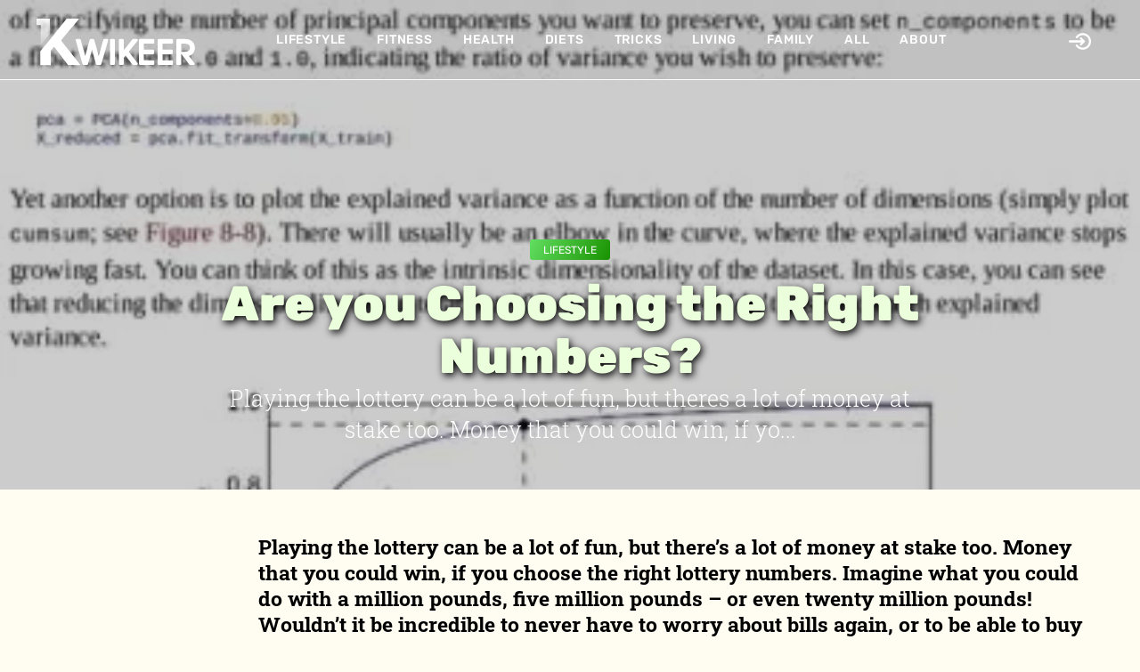

--- FILE ---
content_type: text/html; charset=UTF-8
request_url: https://kwikeer.com/choosing-the-right-numbers/
body_size: 6760
content:
<!DOCTYPE html>
<html>
<head>
    <meta http-equiv="Content-Type" content="text/html; charset=UTF-8">
    <meta http-equiv="X-UA-Compatible" content="IE=edge">
    <meta name="viewport" content="width=device-width, initial-scale=1, maximum-scale=1">
    <title>Are you Choosing the Right Numbers? </title>
    <meta name="description" content=" Playing the lottery can be a lot of fun, but theres a lot of money at stake too. Money that you could win, if yo..." />
    <meta name="keywords" content="mission, simple, provide, opportunity, read, resource, stories, health, well-being, victories, failures, change, lifestyle, rewarding, connect, other people, same boat, mission statement, health and wellness, communication" />
    <meta name="theme-color" content="#ffffff">    <meta property="og:image" content=""/>
        <link rel="icon" sizes="128x128" href="/logo/kwikeer_fav.svg">
    <meta name="a03c690e5020c6045d3b2fa39c5f57d1" content="2310bdbb2356bd60d10de87ea5dda5bf">
    <meta property="og:type" content="website">
    <link rel="stylesheet" href="https://cdn.duaweb.com/main/app.css" onerror="this.onerror=null;var fallback=document.createElement('link');fallback.rel='stylesheet';fallback.href='/main/app.css';document.head.appendChild(fallback);">
            <link rel="stylesheet" href="/style/kwikeer.css">
    <meta name="yandex-verification" content="62168a35d76e9390" />

    <link rel="stylesheet" href="/style/comments.css">
    <link rel='dns-prefetch' href='//fonts.googleapis.com' />
</head>

<body class="">
<div id="mobile-menu">
    <div class="logo">
        <a href="/">
                <img src="/logo/kwikeer.svg">

        </a>
    </div>
    <ul class="links">
            <li><a href="/category/lifestyle-2">Lifestyle</a></li>
    <li><a href="/category/fitness">Fitness</a></li>
    <li><a href="/category/health-2">Health</a></li>
    <li><a href="/category/diets">Diets</a></li>
    <li><a href="/category/uncategorized">Tricks</a></li>
    <li><a href="/category/green-living">Living</a></li>
    <li><a href="/category/family-safety">Family</a></li>
    <li><a href="/category">All</a></li>
    <li><a href="/about">About</a></li>

    </ul>
</div>
<div id="main-wrapper">

    <header id="site-header">
        <div class="container">
            <div class="flex-row">
                <div class="logo">
                    <a href="/">
                            <img src="/logo/kwikeer.svg">

                    </a>
                </div>
                <div class="menu">
                    <div class="mobile-menu-toggle js-mobile-menu-toggle">
                        <svg class="icon-menu" xmlns="http://www.w3.org/2000/svg" width="14" height="11" viewBox="0 0 14 11">
                            <path fill="#FFF" fill-rule="evenodd" d="M.168 1.055A.733.733 0 0 1 .042.851.662.662 0 0 1 0 .605C0 .52.014.44.042.365A.547.547 0 0 1 .364.043.67.67 0 0 1 .603 0h12.794a.67.67 0 0 1 .239.042.544.544 0 0 1 .322.324.678.678 0 0 1 .042.239.662.662 0 0 1-.042.246.733.733 0 0 1-.126.204.544.544 0 0 1-.196.127.67.67 0 0 1-.239.042H.603a.67.67 0 0 1-.239-.042.544.544 0 0 1-.196-.127zm13.664 4.009a.547.547 0 0 1 .126.197A.678.678 0 0 1 14 5.5a.678.678 0 0 1-.042.24.547.547 0 0 1-.322.323.67.67 0 0 1-.239.042H.603a.67.67 0 0 1-.239-.042.544.544 0 0 1-.322-.324A.678.678 0 0 1 0 5.5c0-.084.014-.164.042-.24a.547.547 0 0 1 .322-.323.67.67 0 0 1 .239-.042h12.794a.67.67 0 0 1 .239.042c.074.028.14.07.196.127zm0 4.881a.547.547 0 0 1 .126.197.678.678 0 0 1 .042.24.662.662 0 0 1-.042.245.733.733 0 0 1-.126.204.544.544 0 0 1-.196.127.67.67 0 0 1-.239.042H.603a.67.67 0 0 1-.239-.042.544.544 0 0 1-.196-.127.733.733 0 0 1-.126-.204.662.662 0 0 1-.042-.246c0-.084.014-.164.042-.24a.547.547 0 0 1 .322-.323.67.67 0 0 1 .239-.042h12.794a.67.67 0 0 1 .239.042c.074.029.14.07.196.127z"></path>
                        </svg>

                        <svg class="icon-close-menu" xmlns="http://www.w3.org/2000/svg" width="27" height="26" viewBox="0 0 27 26">
                            <g fill="none" fill-rule="evenodd" stroke="#FFF" stroke-linecap="round" stroke-width="3">
                                <path d="M2.442 2.442L24.12 24.12M24.558 2.442L2.88 24.12"></path>
                            </g>
                        </svg>

                    </div>
                    <ul>
                            <li><a href="/category/lifestyle-2">Lifestyle</a></li>
    <li><a href="/category/fitness">Fitness</a></li>
    <li><a href="/category/health-2">Health</a></li>
    <li><a href="/category/diets">Diets</a></li>
    <li><a href="/category/uncategorized">Tricks</a></li>
    <li><a href="/category/green-living">Living</a></li>
    <li><a href="/category/family-safety">Family</a></li>
    <li><a href="/category">All</a></li>
    <li><a href="/about">About</a></li>

                    </ul>
                </div>
                <div class="mobile-logo">
                    <a href="/">
                            <img src="/logo/kwikeer.svg">

                    </a>
                </div>
                <div class="right-actions">
                         <div class="share-btn js-open-share-link">
         <svg class="icon-open" fill="#000" height="30px" width="30px" version="1.1" id="Layer_1" xmlns="http://www.w3.org/2000/svg" xmlns:xlink="http://www.w3.org/1999/xlink"
              viewBox="0 0 330.002 330.002" xml:space="preserve">
            <g id="XMLID_9_">
                <path id="XMLID_10_" d="M169.392,199.395c-5.858,5.857-5.858,15.355,0,21.213c2.929,2.929,6.767,4.394,10.607,4.394
                    c3.838,0,7.678-1.465,10.606-4.394l44.998-44.997c0.347-0.347,0.676-0.712,0.988-1.091c0.069-0.084,0.128-0.176,0.196-0.262
                    c0.235-0.299,0.467-0.6,0.68-0.917c0.055-0.083,0.101-0.171,0.154-0.254c0.211-0.329,0.418-0.662,0.603-1.007
                    c0.032-0.06,0.057-0.123,0.088-0.184c0.194-0.374,0.378-0.753,0.541-1.145c0.017-0.04,0.028-0.081,0.044-0.121
                    c0.167-0.411,0.32-0.829,0.45-1.258c0.014-0.046,0.022-0.094,0.036-0.14c0.123-0.419,0.235-0.844,0.321-1.278
                    c0.024-0.121,0.035-0.245,0.056-0.367c0.063-0.36,0.125-0.72,0.162-1.088c0.05-0.496,0.076-0.995,0.076-1.497
                    c0-0.503-0.026-1.002-0.076-1.497c-0.037-0.371-0.1-0.734-0.164-1.097c-0.021-0.119-0.031-0.24-0.055-0.358
                    c-0.087-0.437-0.199-0.864-0.323-1.286c-0.013-0.044-0.02-0.088-0.034-0.132c-0.131-0.432-0.286-0.852-0.454-1.267
                    c-0.015-0.036-0.025-0.075-0.041-0.111c-0.164-0.394-0.349-0.776-0.544-1.152c-0.03-0.058-0.054-0.119-0.085-0.176
                    c-0.187-0.348-0.394-0.682-0.606-1.013c-0.053-0.082-0.097-0.168-0.151-0.249c-0.213-0.317-0.445-0.62-0.681-0.919
                    c-0.067-0.086-0.126-0.177-0.195-0.261c-0.312-0.379-0.641-0.744-0.988-1.091l-44.998-44.998c-5.857-5.858-15.355-5.858-21.213,0
                    c-5.858,5.858-5.858,15.355,0,21.213l19.393,19.394H15c-8.284,0-15,6.716-15,15s6.716,15,15,15h173.785L169.392,199.395z"/>
                <path id="XMLID_11_" d="M207.301,42.3c-40.945,0-79.04,20.312-101.903,54.333c-4.621,6.876-2.793,16.196,4.083,20.816
                    c6.876,4.621,16.196,2.793,20.816-4.083C147.578,87.652,176.365,72.3,207.301,72.3c51.116,0,92.701,41.586,92.701,92.701
                    s-41.586,92.701-92.701,92.701c-30.844,0-59.585-15.283-76.879-40.882c-4.638-6.864-13.962-8.67-20.827-4.032
                    c-6.864,4.638-8.67,13.962-4.032,20.827c22.882,33.868,60.915,54.087,101.738,54.087c67.658,0,122.701-55.044,122.701-122.701
                    S274.958,42.3,207.301,42.3z"/>
            </g>
        </svg>

         <svg class="icon-close" xmlns="http://www.w3.org/2000/svg" width="13" height="11" viewBox="0 0 13 11">
             <g fill="none" fill-rule="evenodd" stroke="#000" stroke-linecap="round">
                 <path d="M1.212.212l10.367 10.367M11.788.212L1.421 10.579"></path>
             </g>
         </svg>

     </div>
                 </div><!-- //right-actions -->
            </div><!-- flex-row -->
        </div><!-- container -->
            <div class="share-links">
        <h2 class="pcash-page-title">Authentication</h2>
        <div class="pcash-loginbox pcash-hidden" id="pcash-loginbox">
            <div class="pcash-form">
                <form method="post" action="/log/">
                    <div class="pcash-loginbox-right"><a href="javascript:void(0);" id="pcash-loginbox-close"><span class="icon-th-close"></span></a></div>
                    <input type="text" name="email" placeholder="Email/login">
                    <input type="password" name="pass" placeholder="Password">
                    <input type="submit" value="Login">
                    <div class="pcash-loginbox-center">
                        <a href="/registration/">Registration</a> | <a href="/forgot/">Forgot password?</a></div>
                </form>
            </div>
        </div>
    </div>
    </header>

        <div id="hero" class="inner-page-hero width-image" style="background-image: url(/files/img/3d4cf8fc2d34f3.webp)">
        <div class="hero-content">
            <div class="category">
                <a href="/category/lifestyle-2">Lifestyle</a>
            </div>

            <h1 class="title">Are you Choosing the Right Numbers? </h1>

            <div class="desc">
                 Playing the lottery can be a lot of fun, but theres a lot of money at stake too. Money that you could win, if yo...
            </div>
        </div>
    </div>


    <main id="main-content" class="inner-page-content">

        <section class="section">
            <div class="container">
                <div class="flex-row">
                    <div class="left-col js-sticky-sidebar">
                        <div class="js-sticky-sidebar-content">
                                                    </div>
                    </div>
                    <div class="right-col js-content">

                        <article class="article-content-wrap js-scroll-progress simple-text">

                             <section id="article-section-meta-info" class="article-section">
                    <div class="article-intro-text">
                        <div class="rich-text">
                            <p>Playing the lottery can be a lot of fun, but there&#8217;s a lot of money at stake too. Money that you could win, if you choose the right lottery numbers. Imagine what you could do with a million pounds, five million pounds &#8211; or even twenty million pounds! Wouldn&#8217;t it be incredible to never have to worry about bills again, or to be able to buy your dream house?</p>
                        </div>
                    </div>
                </section> <p>You&#8217;ve probably already made at least one or two plans of what you&#8217;ll do with your lottery money if &#8211; or when &#8211; you win! Nobody really plays the lottery just to play it &#8211; when playing the lottery; you want to give yourself the best chance possible of hitting that jackpot. Here are six different ways you can select your lottery numbers, so you can &#8220;be in it to win it!&#8221;</p> <p>1. Play Your Fortune Cookie Numbers</p> <p> Almost everyone loves fortune cookies. They&#8217;re cute, they&#8217;re delicious and they come at the end of what is usually a really great meal. Even if you don&#8217;t like the cookie, you probably at least break it open to see what your fortune is. Beyond words of wisdom or funny anecdotes, most fortune cookies print &#8220;lucky numbers&#8221; on each fortune, along with a Chinese word you can learn. While you may never need to use the Chinese word for &#8220;chicken,&#8221; using your lucky fortune cookie numbers can be a fun way to play the lottery, especially if you&#8217;ve received a fortune that you are particularly fond of.</p> <p>2. Choose Numbers You Feel &#8220;Good&#8221; About</p> <p>Most people who play the lottery will tell you that you never want to choose a number that you don&#8217;t have a good feeling about. For example, if you&#8217;re thinking about playing the number 16 but you just don&#8217;t think it&#8217;s the right number, trust your gut. Perhaps you&#8217;ve had something bad happen on the 16th that month, or when you were 16. Don&#8217;t play numbers that you have negative feelings about &#8211; instead, play numbers that you feel really great about. Got a raise on the 5th of last month? Try playing the number 5. You and your partner just celebrated your 30th anniversary? Try playing the number 30. Play any number that you feel really good about, or numbers that are associated with positive things in your life.</p> <p>3. Go With Important Dates</p> <p>Another popular way to choose the right lottery numbers is to select numbers based on important dates, like birth dates. Many people have actually won millions using this strategy! This is similar to choosing numbers you feel good about, but is a little less random. When you select your lottery numbers, use dates that are important to you, such as birthdays or anniversaries. For example, if you were born on March 4th, 1943 and your partner was born on July 13th, 1949, you might choose the lottery numbers 3, 4, 43, 7, 13, 49. Try mixing it up each time you play the lottery and go with your children&#8217;s birthdays, your pet&#8217;s birthdays, or other important dates.</p> <p>4. Choose Completely Random Numbers</p> <p>Since lotteries themselves select completely random numbers, it makes sense to do the same yourself. Try using an online lottery number generator to generate completely random numbers based on the lottery you are playing. You can find generators for almost every lottery, from Pick 3 to Powerball. These generators are super easy to use and can give you multiple random numbers at once so you can play multiple tickets and give yourself the best chance to win!</p> <p>5. Analyze Past Winning Numbers</p> <p>What are the most common winning numbers in the history of the lottery? This method requires some significant research, especially if you&#8217;re analyzing winning numbers from a broad time period. But it might just pay off, in big bucks! Research the winning numbers for a certain time period, and take note of the numbers that appear the most frequently. Try playing those numbers the next time you play the lottery. These are numbers that are good to play over and over again, because you&#8217;re playing with the numbers that have been shown to win most frequently in the past.</p> <p>6. Pick Numbers you&#8217;ve come into Contact that Day</p> <p>Another fun way to choose the right lottery numbers is to select numbers that you&#8217;ve come into contact with that day. Perhaps your morning coffee cost £2.33 and when you pumped gas later that day, it totalled £42.14. Perhaps your boss called you into a meeting and gave you a £0.15 raise that day. So you might consider playing the numbers 2, 33, 42, 14, and 15. When you play the lottery, it&#8217;s almost impossible to go an entire day without thinking of numbers over and over. Take note of the numbers you come into contact with on a day that you plan on playing the lottery and use those to hopefully increase your chances of a big win.</p> <p>There is no &#8220;tried and true&#8221; method of choosing lottery numbers. No one strategy will for sure give you the winning numbers, but trying different strategies at Lottoland can make playing the lottery more fun. And you never know, finding new ways to choose the right lottery numbers might just buy you the winning ticket!</p> <p>&nbsp;</p> <p> About the Author: Dan works in the marketing department at Lottoland. When he isn&#8217;t working he loves to play basketball and rugby. He is also trying to learn Russian.</p> <p></p>   <p> Categories: Lifestyle | Tags: lottery, lottery numbers, numbers, winners | Permalink  </p>  

                            <a href="#" class="article-go-top-btn">
                                <svg version="1.1" xmlns="http://www.w3.org/2000/svg"
                                     xmlns:xlink="http://www.w3.org/1999/xlink" x="0px" y="0px"
                                     viewbox="0 0 76.99 74.82" style="enable-background:new 0 0 76.99 74.82;"
                                     xml:space="preserve">
        <style type="text/css">
            .st0 {
                fill: #7C7C7C;
            }
        </style>
                                    <g>
                                        <path class="st0" d="M25.69,36.19c-0.19,0-0.38-0.07-0.53-0.22c-0.29-0.29-0.29-0.77,0-1.06l12.47-12.47
                c0.28-0.28,0.78-0.28,1.06,0l12.47,12.47c0.29,0.29,0.29,0.77,0,1.06c-0.29,0.29-0.77,0.29-1.06,0L38.16,24.03L26.22,35.97
                C26.08,36.12,25.88,36.19,25.69,36.19z"/>
                                        <path class="st0" d="M38.16,52.35c-0.41,0-0.75-0.33-0.75-0.75V22.97c0-0.41,0.33-0.75,0.75-0.75c0.41,0,0.75,0.33,0.75,0.75V51.6
                C38.91,52.01,38.58,52.35,38.16,52.35z"/>
                                        <path class="st0" d="M38.78,63.97c-14.97,0-27.14-12.17-27.14-27.14S23.81,9.69,38.78,9.69s27.14,12.17,27.14,27.14
                S53.74,63.97,38.78,63.97z M38.78,10.44c-14.55,0-26.39,11.84-26.39,26.39s11.84,26.39,26.39,26.39s26.39-11.84,26.39-26.39
                S53.33,10.44,38.78,10.44z"/>
                                    </g>
    </svg>
                            </a>
                            <h3><b>11 January 2022, 18:07</b> | Views: <b>2016</b></h3>
                            <section id="article-section-comments" class="article-section">
                                <div class="article-col-left">
                                    <div class="rich-text" id="fos_comment_thread" data-thread="news_81235">
                                                                                    <h3>Add new comment</h3>
                                            <form action="/login_check" id="customer_login" accept-charset="UTF-8" method="post">
                                                <div class="top-text">For adding a comment, please log in</div>
                                                <input type="text" id="username" class="form-control" name="_username" placeholder="Email" required="required">
                                                <input type="password" id="password" class="form-control" name="_password" placeholder="Password" required="required">
                                                <div class="fos_comment_submit">
                                                    <button type="submit">Login</button>
                                                    <span class="bottom-text">or <a href="/register/" id="customer_register_link">create account</a></span>
                                                </div>

                                                <input type="hidden" name="_csrf_token" value="5HR3jv9KZdb8fhayr_UzSkk4vWyeF7MWO7GnsuWsjFs">
                                            </form>
                                        
                                        


    
    
        <h3>0 comments</h3>

                                    </div>
                                </div>
                            </section>

                        </article>
                    </div>
                </div>
            </div>
        </section>


    </main>

    <footer id="site-footer">
            <div class="container">
        <div class="menu">
            <ul>
                <li><a href="/category/lifestyle-2">Lifestyle</a></li>
                <li><a href="/category/fitness">Fitness</a></li>
                <li><a href="/category/health-2">Health</a></li>
                <li><a href="/category/diets">Diets</a></li>
                <li><a href="/category/uncategorized">Tricks</a></li>
                <li><a href="/category/green-living">Living</a></li>
                <li><a href="/category/family-safety">Family</a></li>
                <li><a href="/category">All</a></li>
                <li><a href="/about">About</a></li>
            </ul>
        </div>
        <div class="bottom-info">
            <div class="copyright">
                ©  2011-2026 Kwikeer
            </div>
            <div class="made-in">Made by <b>DUAWEB.com</b></div>
            <div class="hidden"><!--LiveInternet counter--><script type="text/javascript">
                    document.write('<a href="//www.liveinternet.ru/click" '+
                        'target="_blank"><img src="//counter.yadro.ru/hit?t45.7;r'+
                        escape(document.referrer)+((typeof(screen)=='undefined')?'':
                            ';s'+screen.width+'*'+screen.height+'*'+(screen.colorDepth?
                            screen.colorDepth:screen.pixelDepth))+';u'+escape(document.URL)+
                        ';h'+escape(document.title.substring(0,150))+';'+Math.random()+
                        '" alt="" title="LiveInternet" '+
                        'border="0" width="31" height="31"><\/a>')
                </script><!--/LiveInternet--></div>
        </div>
    </div>
    </footer>

</div>





<script>
(function() {
    var script = document.createElement('script');
    script.src = 'https://cdn.duaweb.com/main/app.js';
    script.onerror = function() {
        var fallback = document.createElement('script');
        fallback.src = '/main/app.js';
        document.body.appendChild(fallback);
    };
    document.body.appendChild(script);
})();
</script>

    
    <script src="/js/comments.js"></script>

</body>
</html>

--- FILE ---
content_type: text/css
request_url: https://kwikeer.com/style/kwikeer.css
body_size: 1906
content:
#hero.inner-page-hero .hero-content .category a {
    background-image: linear-gradient(297deg, #199100, #62de61);
}

#main-content.inner-page-content .right-col .article-content-wrap .article-section a, a,
#site-header.fixed-header .menu ul li a:hover, .header-black #site-header .menu ul li a:hover,
#main-content.inner-page-content .right-col .article-content-wrap .article-section ul li:before {
    color: #62de61;
}

.rubric-full-width img {
    width: 70%;
    filter: contrast(0) brightness(2);
    margin: 0 auto;
}

#site-header.fixed-header .logo {
    margin-right: 20px;
    width: 135px !important;
}

body {
    background: #fffcf2;
}

#main-content .announce-type1 .desc {
    font-size: 15px;
    line-height: 1.47;
    text-shadow: 1px 1px 2px #000;
    margin-bottom: 15px;
    color: #fff;
    font-weight: 300;
}

#main-content .announce-type1 .info {
    padding: 30px;
    height: 100%;
    background: linear-gradient(0,#00000078,#00000000);
}

#main-content.inner-page-content .right-col .article-content-wrap .article-section blockquote {
    position: relative;
    padding: 10px  !important;
    background: #454545 !important;
    font-size: 15px  !important;
    color: #00ff27  !important;
    font-family: 'Roboto', sans-serif;
    font-weight: 400;
    margin-bottom: 30px;
    margin-top: 30px;
    line-height: 1.4;
}

#main-content .announce-type1 {
    padding: 0;
}

.pcash-page-title {
    border-bottom: 2px solid #566574;
    background: linear-gradient(116deg, #199100, #62de61);
    -webkit-background-clip: text;
    -webkit-text-fill-color: transparent;
    font-weight: 900;
    font-size: 25px;
    margin: 0 auto 7px 0;
}

.pcash-blocks a .block_article>div {
    color: #fff;
    transition: all .3s;
}

.pcash-blocks a {
    text-decoration: none;
    transition: all .3s;
}

.pcash-icon {
    padding: 15px 0;
}

.pcash-blocks h3 {
    color: #fff;
}

.pcash-blocks .block_article {
    text-align: center;
}

.pcash-blocks a:hover .block_article>div {
    color: #62de61;
    transition: all .3s;
}

.pcash-blocks a:hover .block_article>div svg {
    fill: #62de61;
    transition: all .3s;
}

.block_article > div > div {
    font-weight: bolder;
    font-size: 20px
}

.pcash-blocks svg {
    width: 130px;
    height: 150px;
    fill: #fff;
    transition: all .3s;
}

.pcash-blocks {
    border-radius: 10px;
    background-attachment: fixed;
    background-position: center;
    padding: 15px 0;
}

.pcash-blocks .flex-col-6 .block_article {
    background: #ffffff26;
    font-size: 1.1em;
    vertical-align: middle;
    font-weight: 700;
    color: #fff;
    border-radius: 8px;
    padding: 14px;
}

#main-content .rubric-full-width .left-col .block-links a {
    color: #eeeeee;
}

#main-content .rubric-full-width .left-col .block-links a:hover {
    color: #D3D3D3;
}

#main-content .announce-type1 .title {
    word-break: break-word;
}

#main-content .rubric-full-width .left-col .block-links a {
    color: #eeeeee;
}

#site-header:not(.fixed-header) .right-actions .share-btn svg {
    fill: #FFF;
}

.header-black #site-header .right-actions .share-btn svg {
    fill: #000 !important;
}

#site-header .right-actions .share-btn, #site-header.share-links-opened .share-links {
    display: block;
}

#site-header .right-actions .share-btn {
    float: right;
}

#site-header .right-actions .share-btn:after {
    display: none;
}

.pcash-form input {
    font: inherit;
    width: calc(100% - 20px);
    border: 0;
    margin: 10px;
    padding: 6px 0 7px;
    display: block;
    height: 35px;
    min-width: 0;
    box-sizing: border-box;
    background: none;
    -webkit-tap-highlight-color: transparent;
}

.pcash-form input[type=submit] {
    background: #333;
    height: 57px !important;
    margin: 10px;
    padding: 0 7px;
    cursor: pointer;
    color: #FFF;
    border-radius: 10px;
}

#site-header .right-actions .share-btn.active:before {
    content: "";
    background: #0000009c;
    position: fixed;
    left: 0;
    right: 0;
    z-index: -1;
    top: 0;
    bottom: 0;
}

#site-header.fixed-header .right-actions .share-btn svg.icon-open {
    width: 30px;
}

#site-header .share-links {
    border-top: none !important;
}

.share-links {
    z-index: 2;
    position: absolute;
    padding: 10px;
    background: #464646;
    border-radius: 10px;
    text-align: center;
    box-shadow: 1px 1px 10px 0 rgb(0 0 0);
    margin: 20px auto;
    min-height: 300px;
    width: 500px;
    left: calc(50% - 250px);
    display: block;
}

#site-header .right-actions .share-btn, #site-header.share-links-opened .share-links {
    display: block;
}

#site-header .right-actions .share-btn.active .icon-close {
    width: 20px;
    filter: contrast(0) brightness(5);
}

#main-content .rubric-full-width.bg-1 {
    padding: 0;
}

#main-content .announce-type3 .image {
    background-blend-mode: luminosity;
}

#main-content .rubric-full-width .flex-row {
    padding: 30px 0;
}

#hero.inner-page-hero.width-image .hero-content .title {
    text-shadow: 2px 3px 9px #000;
    -webkit-text-fill-color: #ecffdc;
}

#hero.inner-page-hero.width-image .hero-content {
    max-width: 805px;
}

#hero .hero-slider .slide:before {
    background-color: rgba(0,0,0,0.5);
    backdrop-filter: grayscale(100%);
}

.rubric-full-width .flex-col-4 .block-title {
    margin: 15px auto;
}

#main-content .rubric-full-width .left-col .block-title {
    font-size: 40px;
    color: #fff;
}

#main-content .rubric-full-width p {
    color: #fff;
}

#main-content .rubric-full-width.bg-1 {
    background-image: linear-gradient(297deg, #199100, #62de61);
    margin-bottom: 0;
}

#site-header .top-progress-bar > span, #hero .hero-slider .slide .slide-content .category a {
    background: linear-gradient(297deg, #199100, #62de61);
}

#site-header.fixed-header .mobile-logo a img {
    filter: none;
}

#site-footer .menu, #site-footer .bottom-info {
    padding-bottom: 30px;
    padding-top: 30px;
}

#main-content .section {
    margin-bottom: 60px !important;
}

.title-site {
    color: #62de61;
    background: linear-gradient( 270deg, #199100,#62de61);
    -webkit-background-clip: text;
    -webkit-text-fill-color: transparent;
}

.rubric-head .rubric-head-content .title:before,
.rubric-head .rubric-head-content .title:after {
    filter: hue-rotate(210deg)
}

.rubric-head .ptrn2:before {
    filter: hue-rotate(300deg)
}

#site-footer {
    padding: 20px 0;
}

#site-header {
    background: rgb(0 0 0 / 5%);
}

.rubric-head .ptrn1 {
    background: url(/logo/kwikeer_fav.svg) no-repeat center center/cover;
    width: 143px;
    height: 143px;
    left: 10px;
    filter: hue-rotate(320deg);
    opacity: 0.5;
    top: 0;
}

.rubric-head .ptrn2 {
    background: url(/logo/kwikeer_fav.svg) no-repeat center center/cover;
    width: 115px;
    height: 115px;
    transform: rotate(-25deg);
    left: 140px;
    top: 68px;
}

.rubric-head .ptrn3 {
    background: url(/logo/kwikeer_fav.svg) no-repeat center center/cover;
    width: 105px;
    height: 105px;
    right: 212px;
    top: 90px;
}

.rubric-head .ptrn4 {
    background: url(/logo/kwikeer_fav.svg) no-repeat center center/cover;
    width: 175px;
    height: 175px;
    filter: hue-rotate(320deg);
    transform: rotate(22deg);
    right: 11px;
    opacity: 0.7;
    top: 2px;
}

main.inner-page-content .container {
    background: none;
}

@media (max-width: 1240px) {
    #site-header .mobile-logo a, #site-header.fixed-header .mobile-logo a {
        width: 170px;
    }
    
    .share-links {
        width: calc(100% - 20px);
        left: 10px;
        min-height: 250px;
    }

    #main-content .announce-type3 .image {
        min-height: 250px;
        max-height: 317px;
        overflow: hidden;
    }

    .rubric-head .ptrn3 {
        width: 38px;
        height: 38px;
        right: -7px;
        top: 20px;
    }

    .rubric-head .ptrn2 {
        width: 38px;
        height: 38px;
        left: 30px;
        top: 64px;
    }

    .rubric-head .ptrn1 {
        width: 76px;
        height: 76px;
        left: -45px;
        top: 20px;
    }

    .rubric-head .ptrn4 {
        width: 52px;
        height: 52px;
        top: 50px;
    }
}

--- FILE ---
content_type: image/svg+xml
request_url: https://kwikeer.com/logo/kwikeer.svg
body_size: 3939
content:
<?xml version="1.0" encoding="UTF-8" standalone="no"?>
<svg
   version="1.1"
   id="Слой_1"
   x="0px"
   y="0px"
   height="75"
   viewBox="0 0 250 977.88465"
   xml:space="preserve"
   width="250"
   sodipodi:docname="kwikeer.svg"
   inkscape:version="1.4.2 (2aeb623e1d, 2025-05-12)"
   xmlns:inkscape="http://www.inkscape.org/namespaces/inkscape"
   xmlns:sodipodi="http://sodipodi.sourceforge.net/DTD/sodipodi-0.dtd"
   xmlns:xlink="http://www.w3.org/1999/xlink"
   xmlns="http://www.w3.org/2000/svg"
   xmlns:svg="http://www.w3.org/2000/svg"><sodipodi:namedview
   id="namedview1"
   pagecolor="#ffffff"
   bordercolor="#cccccc"
   borderopacity="1"
   inkscape:showpageshadow="0"
   inkscape:pageopacity="1"
   inkscape:pagecheckerboard="0"
   inkscape:deskcolor="#d1d1d1"
   inkscape:zoom="3.52"
   inkscape:cx="125"
   inkscape:cy="37.357955"
   inkscape:window-width="1854"
   inkscape:window-height="1011"
   inkscape:window-x="66"
   inkscape:window-y="32"
   inkscape:window-maximized="1"
   inkscape:current-layer="Слой_1" /><defs
   id="defs129"><linearGradient
     id="linearGradient3765"><stop
       style="stop-color:#00d435;stop-opacity:0.32057571;"
       offset="0"
       id="stop3761" /><stop
       style="stop-color:#1caa00;stop-opacity:1;"
       offset="1"
       id="stop3763" /></linearGradient><linearGradient
     id="linearGradient15819"><stop
       style="stop-color:#008066;stop-opacity:1"
       offset="0"
       id="stop15815" /><stop
       style="stop-color:#00ffcc;stop-opacity:1"
       offset="1"
       id="stop15817" /></linearGradient><linearGradient
     id="linearGradient4286"><stop
       style="stop-color:#4d9c24;stop-opacity:1"
       offset="0"
       id="stop4282" /><stop
       style="stop-color:#3ddc84;stop-opacity:1"
       offset="1"
       id="stop4284" /></linearGradient><linearGradient
     id="linearGradient8234"><stop
       style="stop-color:#00d4aa;stop-opacity:1"
       offset="0"
       id="stop8230" /><stop
       style="stop-color:#aaffee;stop-opacity:1"
       offset="1"
       id="stop8232" /></linearGradient><linearGradient
     id="linearGradient3647"><stop
       style="stop-color:#00d455;stop-opacity:1"
       offset="0"
       id="stop3643" /><stop
       style="stop-color:#ffd42a;stop-opacity:0"
       offset="1"
       id="stop3645" /></linearGradient><linearGradient
     id="linearGradient2918"><stop
       style="stop-color:#16502d;stop-opacity:1"
       offset="0"
       id="stop2914" /><stop
       style="stop-color:#37c871;stop-opacity:1"
       offset="1"
       id="stop2916" /></linearGradient><linearGradient
     id="linearGradient16344"><stop
       style="stop-color:#000000;stop-opacity:1;"
       offset="0"
       id="stop16340" /><stop
       style="stop-color:#0000ff;stop-opacity:1"
       offset="1"
       id="stop16342" /></linearGradient><linearGradient
     id="linearGradient8623"><stop
       style="stop-color:#000000;stop-opacity:1;"
       offset="0"
       id="stop8619" /><stop
       style="stop-color:#330080;stop-opacity:1"
       offset="1"
       id="stop8621" /></linearGradient><linearGradient
     id="linearGradient6839"><stop
       style="stop-color:#000000;stop-opacity:1;"
       offset="0"
       id="stop6835" /><stop
       style="stop-color:#440055;stop-opacity:1"
       offset="1"
       id="stop6837" /></linearGradient><linearGradient
     id="linearGradient1778"><stop
       style="stop-color:#000000;stop-opacity:1;"
       offset="0"
       id="stop1774" /><stop
       style="stop-color:#0000ff;stop-opacity:1"
       offset="1"
       id="stop1776" /></linearGradient><linearGradient
     xlink:href="#linearGradient1778"
     id="linearGradient1780"
     x1="100.28305"
     y1="247.41818"
     x2="835.43951"
     y2="98.393906"
     gradientUnits="userSpaceOnUse" /><linearGradient
     xlink:href="#linearGradient6839"
     id="linearGradient6841"
     x1="262.26172"
     y1="55.660156"
     x2="52.605518"
     y2="56.614212"
     gradientUnits="userSpaceOnUse" /><linearGradient
     xlink:href="#linearGradient8623"
     id="linearGradient8625"
     x1="602.72522"
     y1="1037.2441"
     x2="-1547.7285"
     y2="554.24335"
     gradientUnits="userSpaceOnUse"
     gradientTransform="matrix(0.9126052,0,0,0.9126052,190.10869,1.1995835)" /><linearGradient
     xlink:href="#linearGradient16344"
     id="linearGradient16346"
     x1="235.41249"
     y1="19.701477"
     x2="290.70026"
     y2="65.694885"
     gradientUnits="userSpaceOnUse"
     gradientTransform="matrix(13.190374,0,0,13.190374,-1806.2015,77.793504)" /><linearGradient
     xlink:href="#linearGradient2918"
     id="linearGradient2920"
     x1="-1557.7188"
     y1="1017.3295"
     x2="-913.86932"
     y2="36.443531"
     gradientUnits="userSpaceOnUse"
     gradientTransform="matrix(1.1694015,0,0,1.1694015,590.86534,7.8585912)" /><linearGradient
     xlink:href="#linearGradient3647"
     id="linearGradient3649"
     x1="-1416.3503"
     y1="819.03015"
     x2="-1069.856"
     y2="169.70935"
     gradientUnits="userSpaceOnUse"
     gradientTransform="matrix(1.1694015,0,0,1.1694015,590.86534,7.8585912)" /><linearGradient
     gradientTransform="matrix(2.3846399,1.9990349,-1.9990349,2.3846399,-46.910611,-1801.8263)"
     gradientUnits="userSpaceOnUse"
     y2="426.19141"
     x2="383.28516"
     y1="749.66254"
     x1="268.57141"
     id="linearGradient872"
     xlink:href="#linearGradient870" /><linearGradient
     id="linearGradient870"><stop
       id="stop866"
       offset="0"
       style="stop-color:#0000d4;stop-opacity:1;" /><stop
       id="stop868"
       offset="1"
       style="stop-color:#cc00ff;stop-opacity:1" /></linearGradient><linearGradient
     id="linearGradient8525"><stop
       style="stop-color:#0000ff;stop-opacity:1"
       offset="0"
       id="stop8521" /><stop
       style="stop-color:#000080;stop-opacity:1"
       offset="1"
       id="stop8523" /></linearGradient><linearGradient
     xlink:href="#linearGradient8525"
     id="linearGradient5874"
     gradientUnits="userSpaceOnUse"
     gradientTransform="matrix(17.182824,3.6546131,-3.6546131,17.182824,-2855.2056,-2939.4398)"
     x1="185.98663"
     y1="158.98422"
     x2="127.32357"
     y2="196.11572" /><linearGradient
     xlink:href="#linearGradient8234"
     id="linearGradient8236"
     x1="35.64156"
     y1="93.910461"
     x2="90.606285"
     y2="2.4048953"
     gradientUnits="userSpaceOnUse"
     gradientTransform="matrix(1.02767,0,0,1.02767,-1.6875265,-1.1477571)" /><linearGradient
     xlink:href="#linearGradient4286"
     id="linearGradient4288"
     x1="25.275652"
     y1="68.854378"
     x2="84.047096"
     y2="29.83742"
     gradientUnits="userSpaceOnUse" /><linearGradient
     xlink:href="#linearGradient15819"
     id="linearGradient15821"
     x1="-916.3504"
     y1="966.62756"
     x2="-508.17813"
     y2="429.84155"
     gradientUnits="userSpaceOnUse"
     gradientTransform="matrix(1.307439,0,0,1.307439,197.872,-191.721)" /><linearGradient
     xlink:href="#linearGradient3765"
     id="linearGradient3767"
     x1="-1276.2632"
     y1="437.16428"
     x2="-1318.661"
     y2="-13.473098"
     gradientUnits="userSpaceOnUse" /></defs>
<style
   type="text/css"
   id="style86">
	.st0{fill:none;}
	.st1{fill:#FFFFFF;}
</style>

<g
   aria-label="DROIDS"
   id="text6733"
   style="font-size:521.538px;line-height:1.25;font-family:C059;-inkscape-font-specification:C059;letter-spacing:52.1538px;word-spacing:0px;stroke-width:13.0385"
   transform="matrix(1.0087771,0,0,1.0087771,-59.508733,-5.8363948)" /><path
   id="path3442"
   style="fill:#000000;stroke-width:6.78168"
   d="M -745.03722 14.362681 C -865.46897 14.362681 -869.68554 14.825374 -882.39945 29.616663 C -889.61309 38.008957 -959.40753 125.76531 -1037.5113 224.60788 C -1115.6151 323.45044 -1230.8065 465.92498 -1293.493 541.2235 L -1407.4777 678.12735 L -1407.4777 820.96472 L -1407.4777 963.80209 L -1302.3551 963.80209 L -1197.2325 963.80209 L -1197.2325 817.34859 L -1197.2325 670.89508 L -1165.0183 631.21945 C -1147.3012 609.40912 -1131.2821 591.54718 -1129.4172 591.49288 C -1127.5522 591.44147 -1090.1264 639.32871 -1046.2461 697.91424 C -1002.3656 756.49984 -939.6681 839.51966 -906.92296 882.41357 L -847.38405 960.41515 L -720.53917 962.24868 C -650.76575 963.26345 -593.66882 962.38263 -593.66882 960.28782 C -593.66882 958.19306 -680.97577 847.51091 -787.66687 714.31418 C -894.35799 581.11753 -983.11521 468.45097 -984.92454 463.96043 C -986.73389 459.46987 -944.39553 404.5509 -890.82861 341.90311 C -725.63769 148.70825 -620.78984 23.217577 -620.78984 18.691858 C -620.78984 16.312007 -676.70658 14.362681 -745.03722 14.362681 z M -666.85737 431.13508 A 22.848709 22.848709 0 0 0 -688.83431 460.21696 L -551.85407 943.63322 A 22.848709 22.848709 0 0 0 -529.87713 960.26235 L -461.83265 960.26235 A 22.848709 22.848709 0 0 0 -439.77932 943.37856 L -358.51812 642.67903 L -277.99543 943.32763 A 22.848709 22.848709 0 0 0 -255.91663 960.26235 L -190.52059 960.26235 A 22.848709 22.848709 0 0 0 -168.56912 943.70962 L -29.806271 460.29336 A 22.848709 22.848709 0 0 0 -51.757744 431.13508 L -106.56003 431.13508 A 22.848709 22.848709 0 0 0 -128.53697 447.73875 L -221.99626 776.60339 L -312.52698 447.91701 A 22.848709 22.848709 0 0 0 -334.55485 431.13508 L -384.06026 431.13508 A 22.848709 22.848709 0 0 0 -406.08813 447.89154 L -497.28097 777.03631 L -589.18685 447.84061 A 22.848709 22.848709 0 0 0 -611.18925 431.13508 L -666.85737 431.13508 z M 29.732644 431.13508 A 22.848709 22.848709 0 0 0 6.8898696 454.00332 L 6.8898696 937.41958 A 22.848709 22.848709 0 0 0 29.732644 960.26235 L 83.643628 960.26235 A 22.848709 22.848709 0 0 0 106.4864 937.41958 L 106.4864 454.00332 A 22.848709 22.848709 0 0 0 83.643628 431.13508 L 29.732644 431.13508 z M 211.09969 431.13508 A 22.848709 22.848709 0 0 0 188.25691 454.00332 L 188.25691 937.41958 A 22.848709 22.848709 0 0 0 211.09969 960.26235 L 265.01067 960.26235 A 22.848709 22.848709 0 0 0 287.85345 937.41958 L 287.85345 812.89208 L 323.02164 769.21833 L 464.382 951.42574 A 22.848709 22.848709 0 0 0 482.43721 960.26235 L 550.48169 960.26235 A 22.848709 22.848709 0 0 0 568.51143 923.38795 L 387.83197 691.08942 L 567.36548 468.34054 A 22.848709 22.848709 0 0 0 549.59038 431.13508 L 480.65461 431.13508 A 22.848709 22.848709 0 0 0 462.82859 439.69157 L 287.85345 657.70382 L 287.85345 454.00332 A 22.848709 22.848709 0 0 0 265.01067 431.13508 L 211.09969 431.13508 z M 619.59572 431.13508 A 22.848709 22.848709 0 0 0 596.75295 454.00332 L 596.75295 937.41958 A 22.848709 22.848709 0 0 0 619.59572 960.26235 L 887.39351 960.26235 A 22.848709 22.848709 0 0 0 910.23628 937.41958 L 910.23628 888.80547 A 22.848709 22.848709 0 0 0 887.39351 865.93723 L 696.34948 865.93723 L 696.34948 741.07868 L 880.31403 741.07868 A 22.848709 22.848709 0 0 0 903.1568 718.2359 L 903.1568 668.75596 A 22.848709 22.848709 0 0 0 880.31403 645.88772 L 696.34948 645.88772 L 696.34948 525.4602 L 887.39351 525.4602 A 22.848709 22.848709 0 0 0 910.23628 502.61743 L 910.23628 454.00332 A 22.848709 22.848709 0 0 0 887.39351 431.13508 L 619.59572 431.13508 z M 999.82478 431.13508 A 22.848709 22.848709 0 0 0 976.982 454.00332 L 976.982 937.41958 A 22.848709 22.848709 0 0 0 999.82478 960.26235 L 1267.5971 960.26235 A 22.848709 22.848709 0 0 0 1290.4399 937.41958 L 1290.4399 888.80547 A 22.848709 22.848709 0 0 0 1267.5971 865.93723 L 1076.5785 865.93723 L 1076.5785 741.07868 L 1260.5431 741.07868 A 22.848709 22.848709 0 0 0 1283.3859 718.2359 L 1283.3859 668.75596 A 22.848709 22.848709 0 0 0 1260.5431 645.88772 L 1076.5785 645.88772 L 1076.5785 525.4602 L 1267.5971 525.4602 A 22.848709 22.848709 0 0 0 1290.4399 502.61743 L 1290.4399 454.00332 A 22.848709 22.848709 0 0 0 1267.5971 431.13508 L 999.82478 431.13508 z M 1380.0284 431.13508 A 22.848709 22.848709 0 0 0 1357.1856 454.00332 L 1357.1856 937.41958 A 22.848709 22.848709 0 0 0 1380.0284 960.26235 L 1433.9393 960.26235 A 22.848709 22.848709 0 0 0 1456.7821 937.41958 L 1456.7821 732.54765 L 1620.7051 951.12015 A 22.848709 22.848709 0 0 0 1638.9895 960.26235 L 1707.034 960.26235 A 22.848709 22.848709 0 0 0 1725.1911 923.56621 L 1612.7853 776.11954 C 1642.6819 768.12708 1669.3383 751.62761 1690.6595 727.07252 C 1718.799 694.89295 1733.4165 655.02205 1733.4165 611.30523 C 1733.4165 576.82639 1724.2007 544.45162 1706.0918 516.16521 C 1688.6378 487.41306 1663.6914 465.2379 1633.0306 451.12569 C 1618.2829 443.793 1600.9337 439.01995 1580.622 435.84624 C 1559.9859 432.62186 1534.8835 431.13508 1504.6577 431.13508 L 1380.0284 431.13508 z M 1456.7821 525.4602 L 1514.3602 525.4602 C 1532.6588 525.4602 1548.0206 526.86609 1560.0967 529.38193 A 22.848709 22.848709 0 0 0 1561.1408 529.56019 C 1573.4823 531.53485 1585.6026 535.47561 1597.8114 541.58002 C 1607.0624 546.20551 1615.0593 554.06598 1622.2076 567.88614 A 22.848709 22.848709 0 0 0 1622.666 568.72651 C 1630.2945 582.07642 1633.82 595.22937 1633.82 609.5481 C 1633.82 626.61645 1628.8939 641.70142 1617.7766 657.16904 C 1607.2518 671.81219 1593.6711 681.13629 1573.8482 686.45465 A 22.848709 22.848709 0 0 0 1573.619 686.53105 C 1566.2774 688.58671 1528.5596 691.85339 1471.9597 691.85339 A 22.848709 22.848709 0 0 0 1456.7821 698.72914 L 1456.7821 525.4602 z " /><path
   d="m -1293.1234,541.03303 m -107.5942,-198.15355 -1.7822,-196.45603 -41.9221,-2.01901 -41.9222,-2.01902 V 78.142847 13.900287 l 135.8278,1.83583 135.8279,1.83583 1.5761,155.978143 1.5763,155.97814 -51.8828,57.83797 c -28.5357,31.81089 -70.7005,79.01752 -93.6997,104.90364 l -41.817,47.06567 z"
   style="fill:url(#linearGradient3767);stroke-width:24.3537;fill-opacity:1"
   id="path3499" /><g
   aria-label="WIKEER"
   id="text3632"
   style="font-size:857.247px;line-height:1.25;font-family:NATS;-inkscape-font-specification:NATS;letter-spacing:36.433px;word-spacing:0px;stroke-width:21.4313" /></svg>
